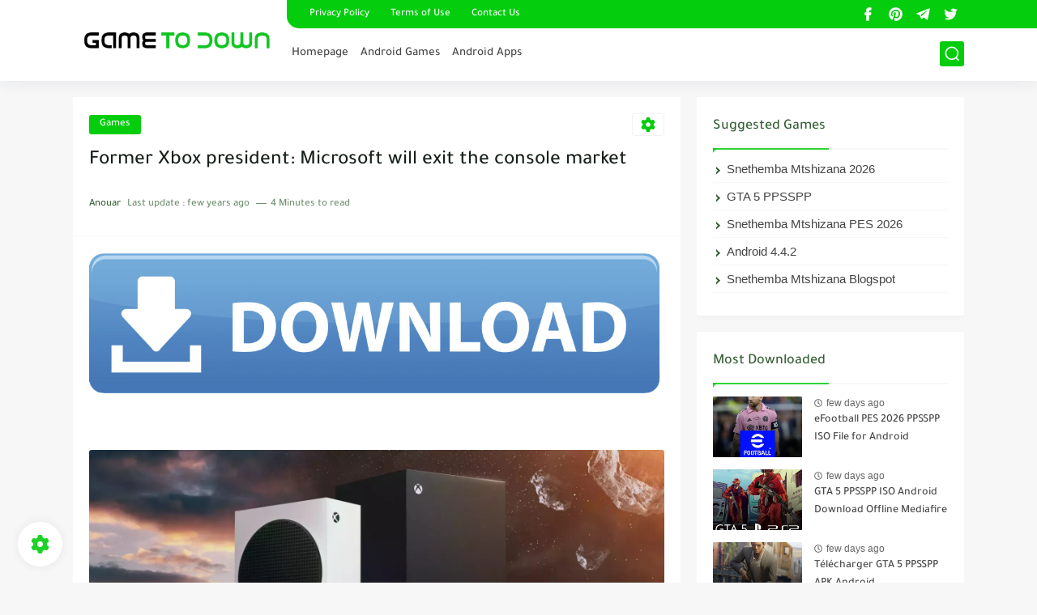

--- FILE ---
content_type: text/html; charset=utf-8
request_url: https://www.google.com/recaptcha/api2/aframe
body_size: 267
content:
<!DOCTYPE HTML><html><head><meta http-equiv="content-type" content="text/html; charset=UTF-8"></head><body><script nonce="8c-bRwZmMDxwdNLBPcBjTg">/** Anti-fraud and anti-abuse applications only. See google.com/recaptcha */ try{var clients={'sodar':'https://pagead2.googlesyndication.com/pagead/sodar?'};window.addEventListener("message",function(a){try{if(a.source===window.parent){var b=JSON.parse(a.data);var c=clients[b['id']];if(c){var d=document.createElement('img');d.src=c+b['params']+'&rc='+(localStorage.getItem("rc::a")?sessionStorage.getItem("rc::b"):"");window.document.body.appendChild(d);sessionStorage.setItem("rc::e",parseInt(sessionStorage.getItem("rc::e")||0)+1);localStorage.setItem("rc::h",'1769398399227');}}}catch(b){}});window.parent.postMessage("_grecaptcha_ready", "*");}catch(b){}</script></body></html>